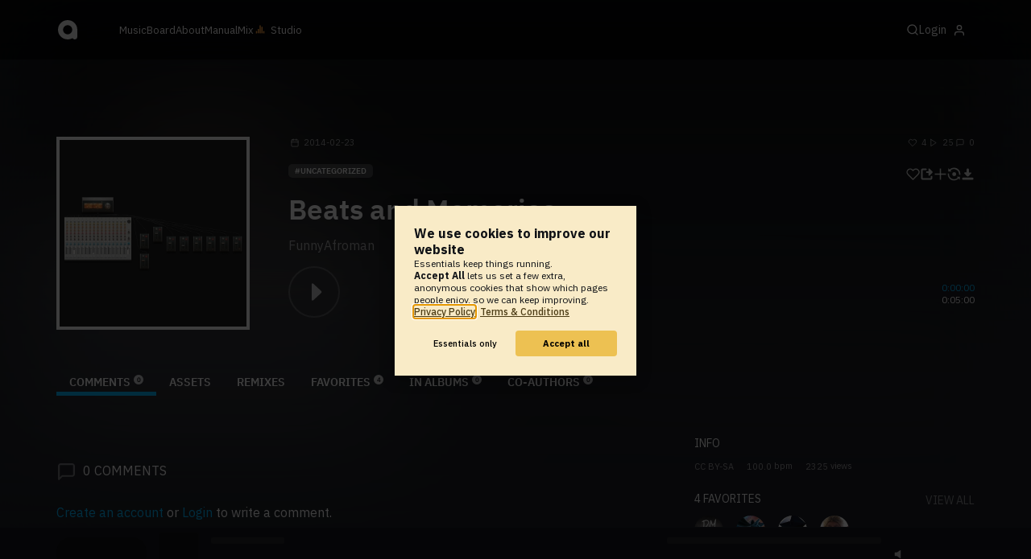

--- FILE ---
content_type: text/html; charset=UTF-8
request_url: https://www.audiotool.com/track/beats_and_memories/comments
body_size: 9642
content:
<!DOCTYPE html>
<html lang="en">
<head>
  
  
  
  <meta charset="UTF-8">

  <script type="text/javascript">var _sf_startpt = (new Date()).getTime();</script>
  <meta content="text/html; charset=UTF-8" http-equiv="Content-Type">
  <meta content="width=device-width, initial-scale=1.0, user-scalable=no" name="viewport">
  <meta content="en-us" http-equiv="Content-Language">
  <meta content="#0ec5ff" name="theme-color">
  <meta content="#0ec5ff" name="msapplication-navbutton-color">
  <meta content="#0ec5ff" name="apple-mobile-web-app-status-bar-style">
  <meta property="fb:app_id" content="137454576284768">
  <link title="Audiotool" type="application/opensearchdescription+xml" href="/search.xml" rel="search">
  
  <link rel="manifest" href="/manifest.json">
  <link color="#0ec5ff" href="/img/theme/svg/logo-dark.svg" sizes="any" rel="mask-icon">
  <link type="image/x-icon" href="/favicon.ico" rel="shortcut icon">
  <link sizes="192x192" href="/img/theme/png/192/logo-dark.png" rel="apple-touch-icon">
  <link href="https://at-cdn-static.audiotool.com/css/2021.css?v=1769012700671" type="text/css" rel="stylesheet">
  <script src="https://at-cdn-static.audiotool.com/javascript/jquery.min.js?v=1769012700671"></script>
  <script src="https://at-cdn-static.audiotool.com/javascript/jquery-ui.min.js?v=1769012700671"></script>
  <script src="https://at-cdn-static.audiotool.com/javascript/tag-it.js?v=1769012700671"></script>

  <script src="https://at-cdn-static.audiotool.com/javascript/underscore.js?v=1769012700671"></script>
  <script src="https://at-cdn-static.audiotool.com/javascript/dialog.js?v=1769012700671"></script>

  <script src="https://at-cdn-static.audiotool.com/javascript/cular.js?v=1769012700671"></script>
  <script src="https://at-cdn-static.audiotool.com/javascript/cular.ts.js?v=1769012700671" defer=""></script>
  <script src="https://at-cdn-static.audiotool.com/sw-reg.js?v=1769012700671"></script>
  <script src="https://at-cdn-static.audiotool.com/javascript/jquery.fileupload.js?v=1769012700671"></script>
  <script src="https://at-cdn-static.audiotool.com/javascript/tipsy.js?v=1769012700671"></script>

  <script src="https://at-cdn-static.audiotool.com/classpath/lift.js?v=1769012700671" type="text/javascript"></script>
  <script src="https://at-cdn-static.audiotool.com/javascript/blur.js?v=1769012700671"></script>
  
  <script>cular.loggedIn = false;</script>
  <script>cular.currentUser = null;</script>
  <script src="https://at-cdn-static.audiotool.com/javascript/jdataview.js?v=1769012700671"></script>
  <script>cular.apiUri = "https://api.audiotool.com";</script>
  <script>cular.wwwUri = "https://www.audiotool.com";</script>
  <script>cular.studioUri = "https://studio.audiotool.com";</script>

  
  <script>cular.googleTagId = "G-JBQGMZED6F";</script>
  <script type="module">
    // import { banner } from "/javascript/cookie-banner.js" // for local testing
    import { banner } from "https://at-cdn-s04.audiotool.com/javascript/cookie-banner.js";
    const settingsDialogue = banner({ googleTagId : cular.googleTagId});
    // attach to window used to open dialoge in footer "Privacy Settings"
    window.diag = settingsDialogue;
  </script>
  

  

  
  <script defer="" data-domain="audiotool.com" src="https://www.audiotool.com/js/script.outbound-links.js"></script>
  

  
  <script defer="" data-domain="audiotool.com" src="https://www.audiotool.com/js/script.manual.js"></script>
  
  <script>
    window.plausible = window.plausible || function () { (window.plausible.q = window.plausible.q || []).push(arguments); }
  </script>

  

  <script type="text/javascript">
    $(document).ready(cular.init);
  </script>

	
<link rel="canonical" href="https://www.audiotool.com/track/beats_and_memories">

	
<meta name="description" content="">

	
<meta content="" property="og:description">

	
<meta itemprop="description" content="">

	
<meta itemprop="image" content="https://api.audiotool.com/track/beats_and_memories/cover-or-snapshot/256.jpg">

	
<meta itemprop="name" content="Beats and Memories">

	
<meta itemprop="url" content="https://www.audiotool.com/track/beats_and_memories">

	
<meta itemprop="author" content="FunnyAfroman">

	
<meta itemprop="dateCreated" content="Sun, 23 Feb 2014 01:03:27 +0000">

	
<meta itemprop="dateModified" content="Sun, 23 Feb 2014 01:03:27 +0000">

	
<meta itemprop="datePublished" content="Sun, 23 Feb 2014 01:03:27 +0000">

	
<meta itemprop="isFamilyFriendly" content="true">

	
<meta itemprop="interactionCount" content="UserDownloads:3">

	
<meta itemprop="interactionCount" content="UserPlays:25">

	
<meta itemprop="interactionCount" content="UserLikes:4">

	
<meta itemprop="interactionCount" content="UserComments:0">

	
<meta itemprop="keywords" content="">

	
<meta itemprop="version" content="0">

	
<meta itemprop="byArtist" content="FunnyAfroman">

	
<meta itemprop="duration" content="PT5M0S">

	
<meta itemprop="audio" content="https://api.audiotool.com/track/beats_and_memories/play.mp3">

	
<meta itemprop="bpm" content="100.0">

	
<meta itemprop="bitrate" content="192">

	
<meta itemprop="encodingFormat" content="mp3">

	
<meta itemprop="contentURL" content="https://www.audiotool.com/track/beats_and_memories/play.mp3">

	
<meta itemprop="thumbnailURL" content="https://api.audiotool.com/track/beats_and_memories/cover/512.jpg">

	
<meta itemprop="uploadDate" content="Sun, 23 Feb 2014 01:03:27 +0000">

	
<meta itemprop="width" content="600">

	
<meta itemprop="height" content="116">

	
<meta property="og:type" content="audiotool:track">

	
<meta property="audiotool:artist" content="https://www.audiotool.com/user/chavless917/">

	
<meta property="og:title" content="Beats and Memories">

	
<meta property="og:site_name" content="Audiotool">

	
<meta property="og:image" content="https://api.audiotool.com/track/beats_and_memories/cover-or-snapshot/512.jpg">

	
<meta property="og:url" content="https://www.audiotool.com/track/beats_and_memories">

	
<meta name="twitter:card" content="player">

	
<meta name="twitter:site" content="@audiotool">

	
<meta name="twitter:title" content="Beats and Memories by FunnyAfroman - Audiotool">

	
<meta name="twitter:description" content="">

	
<meta name="twitter:image" content="https://at-cdn-s01.audiotool.com/2014/02/23/documents/VnjbBBZUBgij2bOflUJbVTx0lYSE/0/snapshot320x240-b42a96943c0c470f93f10ed73b3480e5.jpg">

	
<meta name="twitter:player" content="https://www.audiotool.com/track/beats_and_memories/player">

	
<meta name="twitter:player:width" content="512">

	
<meta name="twitter:player:height" content="512">

	
<meta name="twitter:player:stream" content="https://api.audiotool.com/track/beats_and_memories/play.mp3?platform=7">

	
<meta name="twitter:player:stream:content_type" content="audio/mpeg">

	
<meta name="twitter:domain" content="https://www.audiotool.com/">

	
<meta name="twitter:url" content="https://www.audiotool.com/track/beats_and_memories">

	
<script type="text/javascript">
      window.cbConfig = {
        path: "/track",
        title: "Track"
      };
    </script>

	
<title>
        Beats and Memories by FunnyAfroman - Audiotool 
      </title>

	
</head>
<body data-lift-session-id="F4558356485123EFHZR" data-lift-gc="F455835648513TVL0WT" class="logged-out" id="lift-me">
  <iframe style="display:none;" src="/comet/slave"></iframe>
  
  <nav id="main-nav">
    <div class="content-container">
      <a href="/" class="home">
        <h1>audiotool</h1>
      </a>
      <ul class="site-sections">
        <li><a href="/browse/genres">Music</a></li>
        <li><a href="/board">Board
            
          </a></li>
        <li><a href="/product">About</a></li>
        <li class="hide-on-mobile-small"><a target="&#x201d;_blank&#x201d;" href="https://manual.audiotool.com/">Manual</a></li>
        <li class="hide-on-mobile"><a target="&#x201d;_blank&#x201d;" href="https://mix.audiotool.com/">Mix</a></li>
        <li class="app">
          <svg xmlns="http://www.w3.org/2000/svg" data-key="app-studio" class="icon"><use href="/img/icons.svg#app-studio"></use></svg>
          
          <a href="/user/login" class="app">Studio</a>
        </li>
      </ul>
      <form class="search _search-form" method="GET" action="/browse/tracks/popular/">
        <input autocomplete="off" placeholder="Search Music or Artists" type="text" name="s" accesskey="s" id="main-search">
        <div class="result-preview _result-preview hidden dropdown right">
          <div class="notification search-results">
            <div class="results"></div>
          </div>
        </div>
      </form>

      <section class="icons">
        
        <label for="main-search">
          <svg xmlns="http://www.w3.org/2000/svg" data-key="search" class="icon"><use href="/img/icons.svg#search"></use></svg>
        </label>

        
        
        <nav class="user">
  <label accesskey="u" data-aa="dropdown-user" for="du-toggle" class="open">
    <span>Login</span>
    
    <svg xmlns="http://www.w3.org/2000/svg" data-key="feather-user" class="icon"><use href="/img/icons.svg#feather-user"></use></svg>
    <img class="_badge badge" src="[data-uri]">
  </label>
  <input class="toggle-visibility" accesskey="a" id="du-toggle" type="checkbox">
  <div tabindex="-1" class="dropdown right login-dropdown _login _dropdown">
    <section>
      <form id="F4558356485321LZ4NQ" action="javascript://" onsubmit="lift.ajax(jQuery('#'+&quot;F4558356485321LZ4NQ&quot;).serialize(), null, null, &quot;javascript&quot;);return false;">
  <div class="login-form">
    <input name="return-url" type="hidden">
    <div class="form">
      <header>
        <i class="icon user"></i>
        <h1>Login</h1>
        <a class="close" href="#">
          <svg xmlns="http://www.w3.org/2000/svg" data-key="action-close" class="icon"><use href="/img/icons.svg#action-close"></use></svg>
        </a>
      </header>
      <div class="local-errors-container">
        <span id="login-notices"></span>
      </div>

      <article>
        <input placeholder="Username" name="F455835648527MNS5I0" type="text" autocomplete="on" spellcheck="false" autofocus="autofocus" id="username" value="">
        <input placeholder="Password" name="F455835648528W3LGJS" type="password" autocomplete="on" spellcheck="false" id="passwd" value="">
        <section class="login-options">
          <p><label><input checked="checked" type="checkbox" name="F4558356485290LDWAQ" value="true"><input type="hidden" name="F4558356485290LDWAQ" value="false"> Stay logged in</label>
          </p>
          <p><a href="/user/reset-password" class="">Forgot password?</a></p>
        </section>
      </article>
      <input value="Login" onclick="$(&quot;#F4558356485261N1RB5&quot;).addClass(&quot;working&quot;);" id="F4558356485261N1RB5" class="button fullwidth" type="submit" name="F455835748530JVI1FV"><input value="true" type="hidden" name="F4558356485313LTUH2">
      <p class="helplink">by signing in your accept our <a href="/terms">Terms &amp; Conditions</a>
      </p>
    </div>

    <div class="text">
      <h3>Login with</h3>
      <ul class="social-login">
        
        <li class="_item"><a title="google" href="https://accounts.google.com/o/oauth2/auth?access_type=online&approval_prompt=auto&client_id=1078794336440-gsmlqvrrki68pr99lvag24djaeeflmvo.apps.googleusercontent.com&redirect_uri=https://www.audiotool.com/oauth/google/callback&response_type=code&scope=https://www.googleapis.com/auth/userinfo.email%20https://www.googleapis.com/auth/plus.me&state=%252Ftrack%252Fbeats_and_memories%252Fcomments%253F" class="button secondary iconbutton no-ajax">
            <i class="_icon icon light google"></i></a>
        </li><li class="_item"><a title="facebook" href="https://www.facebook.com/dialog/oauth/?client_id=137454576284768&redirect_uri=https://www.audiotool.com/oauth/facebook/callback&state=%2Ftrack%2Fbeats_and_memories%2Fcomments%3F&scope=email&response_type=code" class="button secondary iconbutton no-ajax">
            <i class="_icon icon light facebook"></i></a>
        </li><li class="_item"><a title="soundcloud" href="https://soundcloud.com/connect/?client_id=927cb8dea37e816d39d102ae901d9a11&redirect_uri=https://www.audiotool.com/oauth/soundcloud/callback&state=%2Ftrack%2Fbeats_and_memories%2Fcomments%3F&scope=non-expiring&response_type=code" class="button secondary iconbutton no-ajax">
            <i class="_icon icon light soundcloud"></i></a>
        </li><li class="_item"><a title="patreon" href="https://www.patreon.com/oauth2/authorize/?client_id=beb4cdac1be12c91ab1e2a58c182b947e048de617593192e4e172188bcf144f6&redirect_uri=https://www.audiotool.com/oauth/patreon/callback&state=%2Ftrack%2Fbeats_and_memories%2Fcomments%3F&scope=users&response_type=code" class="button secondary iconbutton no-ajax">
            <i class="_icon icon light patreon"></i></a>
        </li>
      </ul>
      <h3>New to audiotool?</h3>
      <a class="button fullwidth secondary no-ajax" href="/user/create">Sign up, it's free</a>
    </div>
  </div>
</form></section>
  </div>
  
</nav>
      </section>
    </div>
  </nav>

  <div id="notifications-container">
    <div id="notifications">
      <div id="lift__noticesContainer__"></div>
    </div>
  </div>

  <div id="content" class="track-page">
          
  

  <header class="entity-header _single">
    <div class="background">
      <img src="//at-cdn-s01.audiotool.com/2014/02/23/documents/VnjbBBZUBgij2bOflUJbVTx0lYSE/0/snapshot320x240-b42a96943c0c470f93f10ed73b3480e5.jpg" class="_bg">
    </div>
    <div class="header-content track">
      <div class="inner content-container">

        <div class="image cover">
          <a href="https://api.audiotool.com/track/beats_and_memories/snapshot/640.jpg" rel="cover" class="entity track _track-page _big-cover-url">
            <img alt="Cover of track Beats and Memories by FunnyAfroman" src="//at-cdn-s01.audiotool.com/2014/02/23/documents/VnjbBBZUBgij2bOflUJbVTx0lYSE/0/snapshot320x240-b42a96943c0c470f93f10ed73b3480e5.jpg" itemprop="photo" class="_cover-src">
          </a>
          <ul class="badges _badges">
    
    
</ul>
        </div>

        <div class="info">

          <section class="stats">
            <time class="_track-created-dt" title="11 years ago" datetime="2014-02-23T01:03:27">
              <svg xmlns="http://www.w3.org/2000/svg" data-key="meta-datetime" class="icon"><use href="/img/icons.svg#meta-datetime"></use></svg>
              <span>2014-02-23</span>
            </time>
            <div>
              <div title="favorites" class="quantity favorite-count">
                <svg xmlns="http://www.w3.org/2000/svg" data-key="meta-fav-count" data-track-key="beats_and_memories" class="icon"><use href="/img/icons.svg#meta-fav-count"></use></svg>
                <span data-track-key="beats_and_memories" class="_num-favs">4</span>
              </div>

              <div title="plays" class="quantity play-count">
                <svg xmlns="http://www.w3.org/2000/svg" data-key="meta-play-count" class="icon"><use href="/img/icons.svg#meta-play-count"></use></svg>
                <span class="_num-plays">25</span>
              </div>

              <div title="comments" class="quantity comment-count">
                <svg xmlns="http://www.w3.org/2000/svg" data-key="meta-comment-count" class="icon"><use href="/img/icons.svg#meta-comment-count"></use></svg>
                <span data-track-key="beats_and_memories" class="_num-comments">0</span>
              </div>
            </div>
          </section>

          <nav class="actions _actions">

            <ul class="actionbar">

              
              
              
              <li title="favorite" class="_if-is-public">
                <a class="please-login" href="/user/login"><i class="icon lightgrey middle like"></i></a>
              </li>

              <li title="share" class="_if-is-track share">
                <a onclick="lift.ajax('F455835648540LGNK5T=' + encodeURIComponent(), null, null, null); return false;" href="#" class="_share"><i class="icon lightgrey middle share"></i></a>
              </li>

              
              <li title="add to album" class="_if-is-track _if-is-public">
                
                <a class="please-login" href="/user/login"><i class="icon lightgrey middle add"></i></a>
              </li>

              <li class="remix">
                <a href="https://studio.audiotool.com#/remix/beats_and_memories" title="remix this track" class="_remix no-ajax" rel="audiotool"><i class="icon lightgrey middle remix"></i></a>
              </li>

              <li class="_if-can-download">
                <a title="download" class="please-login no-ajax" href="/user/login"><i class="icon lightgrey middle download"></i></a>
              </li>

              

              

              

              

              

            </ul>
          </nav>

          <ul class="tags _tags">
            <li class="_genre"><a href="/genre/uncategorized/charts" class="_genre-name _genre-url">uncategorized</a></li>
            
          </ul>

          <h1><a href="/track/beats_and_memories/" class="entity track _track-name _track-page">Beats and Memories</a></h1>

          <ul class="entity-authors _all-authors">
            <li class="_author"><a href="/user/chavless917/" class="entity user _author-name _author-page _author-tooltip">FunnyAfroman</a></li>
          </ul>

          <button class="special _special-action"></button>

          <div data-track-key="beats_and_memories" class="player _player">
            <div class="playbutton">
              <span class="_state play track"></span>
            </div>

            <div class="waveform">
              <canvas data-pks="//at-cdn-s01.audiotool.com/2014/02/23/documents/VnjbBBZUBgij2bOflUJbVTx0lYSE/0/bf259eaaa47e4df784ee176cb3385483.pks" class="_waveform _if-published"></canvas>
            </div>

            <div class="duration">
              <span class="_elapsed">0:00:00</span><br>
              0:05:00
            </div>
          </div>

          <label class="toggle-visibility _opener">
            <svg xmlns="http://www.w3.org/2000/svg" data-key="action-menu" class="icon"><use href="/img/icons.svg#action-menu"></use></svg>
          </label>
          <input class="toggle-visibility _opener" type="checkbox">

        </div>
      </div>

      <nav class="tab-nav content-container">
        <ul class="tabs _tabs">
      <li class="tab-comments selected">
            <span class="overlay"></span>
            <a href="/track/beats_and_memories/comments" class="keep-scroll-pos">Comments<span class="pill _pill">0</span></a>
          </li><li class="tab-assets">
            <span class="overlay"></span>
            <a href="/track/beats_and_memories/assets" class="keep-scroll-pos">Assets</a>
          </li><li class="tab-remixes">
            <span class="overlay"></span>
            <a href="/track/beats_and_memories/remixes" class="keep-scroll-pos">Remixes</a>
          </li><li class="tab-favorites">
            <span class="overlay"></span>
            <a href="/track/beats_and_memories/favorites" class="keep-scroll-pos">Favorites<span class="pill _pill">4</span></a>
          </li><li class="tab-in-albums">
            <span class="overlay"></span>
            <a href="/track/beats_and_memories/albums" class="keep-scroll-pos">In Albums<span class="pill _pill">0</span></a>
          </li><li class="tab-co-authors">
            <span class="overlay"></span>
            <a href="/track/beats_and_memories/co-authors" class="keep-scroll-pos">Co-Authors<span class="pill _pill">0</span></a>
          </li>
    </ul>
      </nav>

    </div>
  </header>

  <div id="body" class="track content-container">
  
  <script type="text/javascript">
    window.cbConfig = {
      path: "/track/comments",
      title: "Track - Comments"
    };
  </script>
  <section class="discussion">
    
    <div class="article-container _if-comments-not-hidden">
      <section>
        <div class="description rich-text no-margin"></div>
      </section>
      <nav class="filter">
        <h2><i class="icon big comment grey"></i><span data-subject-id="949109" class="_num-comments">0</span> Comments</h2>
        
      </nav>
      <p class="action-required">
        <a rel="signup" title="Create Account" href="/user/create" class="no-ajax">Create an account</a> or <a rel="login" title="Login" class="please-login" href="/user/login">Login</a> to write a comment.
      </p>
      
      
      
      <ul class="comment _comment-container _comments _not-empty" id="F455835648514JVOYVL">
        
        
        
        
      </ul>
    </div>
  </section>
  <aside class="track" id="aside">
  
  <div class="info">
    <h2>Info</h2>
    <ul class="interest">
      <li class="_license"><a href="http://creativecommons.org/licenses/by-sa/3.0/" rel="license" title="CC BY-SA">CC BY-SA</a></li>
      <li><span class="_bpm">100.0</span> bpm</li>
      <li><span class="_num-access">2325</span> views</li>
    </ul>
  </div>
  

  

  <div class="itemlist-collection _if-full">
    <h2><span class="_num-favs">4</span> Favorites</h2>
    <p><a href="/track/beats_and_memories/favorites">view all</a></p>
    <ul>
      <li id="F455835648519QS4UGN" class="_item"><a title="DM Productions" data-user-name="DM Productions" href="/user/devario_reid/" data-user-key="devario_reid" class="_user-page"><img src="//at-cdn-s02.audiotool.com/2017/03/15/users/devario_reid/avatar64x64-2b2022cf9671437380331adb9cce736c.jpg" loading="lazy" height="50" width="50" class="_avatar avatar"></a>
      </li><li id="F455835648520YSEER5" class="_item"><a title="DJ Starduster" data-user-name="DJ Starduster" href="/user/advancesp/" data-user-key="advancesp" class="_user-page"><img src="//at-cdn-s01.audiotool.com/2014/03/03/users/advancesp/avatar64x64-0d33177e1c624f8091229236b28c953c.jpg" loading="lazy" height="50" width="50" class="_avatar avatar"></a>
      </li><li id="F455835648521A5DX2U" class="_item"><a title="Ramiel II" data-user-name="Ramiel II" href="/user/chano_ferras_congruentes/" data-user-key="chano_ferras_congruentes" class="_user-page"><img src="//at-cdn-s02.audiotool.com/2020-06-09/users/chano_ferras_congruentes/avatar64x64-1d13d0d6af544c6289607739fe7ec4ec.jpg" loading="lazy" height="50" width="50" class="_avatar avatar"></a>
      </li><li id="F455835648522HCYX5J" class="_item"><a title="robodcr" data-user-name="robodcr" href="/user/robodcr/" data-user-key="robodcr" class="_user-page"><img src="//at-cdn-s01.audiotool.com/2014/03/08/users/robodcr/avatar64x64-1d6b03bf682640d89b5c2a70f51d0824.jpg" loading="lazy" height="50" width="50" class="_avatar avatar"></a>
      </li>
    </ul>
  </div>

  

  <section>
    
  </section>
  <div class="itemlist-collection _if-full">
    <h2>Listeners</h2>
    <p><a href="/track/beats_and_memories/listeners">view all</a></p>
    <ul>
      <li id="F455835648524O1U0JG" class="_item">
        <a title="lilpierce" data-user-name="lilpierce" href="/user/lilpierce/" data-user-key="lilpierce" class="_user-page">
          <img loading="lazy" src="/images/no-avatar-512.jpg" height="50" width="50" class="_avatar avatar">
          
        </a>
      </li><li id="F455835648525CRZVJ1" class="_item">
        <a title="carmen999999999" data-user-name="carmen999999999" href="/user/carmen999999999/" data-user-key="carmen999999999" class="_user-page">
          <img loading="lazy" src="/images/no-avatar-512.jpg" height="50" width="50" class="_avatar avatar">
          
        </a>
      </li>
    </ul>
  </div>

  

  
  <div class="ad">
    
  </div>
</aside></div>

        </div>

  
  <div id="footer">
    <footer>
      <div class="the-social-dilemma">
        <h2>Social</h2>
        <ul>
          <li>
            <a href="https://www.instagram.com/audiotool_official/" data-aa="follow-us-instagram" title="Follow us on Instagram" target="_blank">
              <img height="20px" width="20px" src=" /images/follow-us/instagram.png">
            </a>
          </li>
          <li>
            <a href="https://www.youtube.com/@AudiotoolTutorials/" data-aa="follow-us-youtube" title="Follow us in Youtube" target="_blank">
              <img height="20px" width="20px" src="/images/follow-us/youtube.png">
            </a>
          </li>
          <li>
            <a href="https://www.twitter.com/audiotool" data-aa="follow-us-twitter" title="Follow us on Twitter" target="_blank">
              <img height="20px" width="20px" src="/images/follow-us/twitter.png">
            </a>
          </li>
          <li>
            <a href="https://www.linkedin.com/company/audiotool" data-aa="follow-us-linkedin" title="Follow us on LinkedIn" target="_blank">
              <img height="20px" width="20px" src="/images/follow-us/linkedin.png">
            </a>
          </li>
          <li>
            <a href="https://www.tiktok.com/@audiotool_inc" data-aa="follow-us-tiktok" title="Follow us on TikTok" target="_blank">
              <img height="20px" width="20px" src="/images/follow-us/tiktok.png">
            </a>
          </li>
        </ul>
      </div>
      <div>
        <h2>Browse</h2>
        <ul>
          <li><a href="/browse/tracks/popular/all">All</a></li>
          <li><a href="/browse/tracks/popular/month/">Popular</a></li>
          <li><a href="/browse/tracks/relevant/">Relevant</a></li>
        </ul>
      </div>
      <div>
        <h2>Help</h2>
        <ul>
          <li><a href="/board/faq">FAQ</a></li>
          <li><a href="https://manual.audiotool.com/">Manual</a></li>
          <li><a href="https://manual.audiotool.com/manuals/getting_started/video_tutorials.html">Video Tutorials</a>
          </li>
          <li><a href="/board">Board</a></li>
          <li><a href="/board/support">Feedback</a></li>
        </ul>
      </div>
      <div>
        <h2>Audiotool</h2>
        <ul>
          <li><a href="/jobs">Jobs</a></li>
        </ul>
      </div>
      <div>
        <h2>Legal</h2>
        <ul>
          <li class="copyright">© 2024 audiotool.com</li>
          <li><a href="/terms">Terms &amp; Conditions</a></li>
          <li><a href="/privacy">Privacy Policy</a></li>
          <li><a onclick="window.diag?.show() && false">Cookie Settings</a></li>
          <li><a href="/coc">Code of Conduct</a></li>
          <li><a href="/contact">Contact / Imprint</a></li>
        </ul>
      </div>
    </footer>
  </div>


  
  <script>
    $(function () {

      if (window.lift_page) {
        var basePageId = lift_page;
        var data = "__lift__GC=_";

        var success = function () {
          cular.log("GC-Refreshed for base page " + basePageId);
        };

        var error = function () {
          cular.log("Error GC-Refreshing base page " + basePageId);
        };

        setInterval(function () {
          jQuery.ajax({
            url: "/ajax_request/" + basePageId + "/",
            data: data,
            type: "POST",
            dataType: "script",
            timeout: 30000,
            cache: false,
            success: success,
            error: error
          });
        }, 60000);
      }

    });
  </script>
  <div class="website-player-wrapper">
  <div class="website-player">
    <div data-member="transport" class="transport">
        <svg xmlns="http://www.w3.org/2000/svg" class="icon button prev" data-member="iconPrev" viewBox="0 0 32 32"><use href="#icon-prev"></use></svg>
        <svg xmlns="http://www.w3.org/2000/svg" class="icon button play" data-member="iconPlay" viewBox="0 0 32 32"><use href="#"></use></svg>
        <svg xmlns="http://www.w3.org/2000/svg" class="icon button loop" data-member="iconLoop" viewBox="0 0 32 32"><use href="#"></use></svg>
        <svg xmlns="http://www.w3.org/2000/svg" class="icon button next" data-member="iconNext" viewBox="0 0 32 32"><use href="#"></use></svg>
    </div>
    <div class="cover">
        <img src="[data-uri]" crossorigin="" data-member="cover">
    </div>
    <div class="meta">
        <label class="track">
            <a class="track" data-member="trackName" href="#"></a>
            <label data-member="artists" class="artists"></label>
        </label>
        <a data-member="tracklistName" class="tracklist" href="#"></a>
    </div>
    <div class="progress">
        <label data-member="timePosition">00:00</label>
        <progress data-member="playProgress" value="0.0"></progress>
        <label data-member="timeDuration">00:00</label>
    </div>
    <div data-member="actions" class="action">
        <div data-member="buttonVolume" class="volume-control">
            <svg xmlns="http://www.w3.org/2000/svg" class="icon button interactive active" viewBox="12 12 76 76" data-member="iconVolume">
                <path d="M17.6,43.4c-1.4,0-2.6,1.2-2.6,2.6v12.1c0,1.4,1.2,2.6,2.6,2.6h5.5c1.4,0,3.5,0.7,4.7,1.5l13.1,9.3c1.2,0.8,2.1,0.3,2.1-1.1v-36c0-1.4-1-1.9-2.1-1.1l-13,8.7c-1.2,0.8-3.3,1.4-4.7,1.4C23.1,43.4,17.6,43.4,17.6,43.4z">
                </path>
                <path d="M68.2,52.4l8.1-8.1c1.2-1.2,1.2-3.1,0-4.2c-1.2-1.2-3.1-1.2-4.2,0l-8.1,8.1l-8.1-8.1c-1.2-1.2-3.1-1.2-4.2,0c-1.2,1.2-1.2,3.1,0,4.2l8.1,8.1l-8.1,8.1c-1.2,1.2-1.2,3.1,0,4.2c0.6,0.6,1.4,0.9,2.1,0.9s1.5-0.3,2.1-0.9l8.1-8.1l8.1,8.1c0.6,0.6,1.4,0.9,2.1,0.9s1.5-0.3,2.1-0.9c1.2-1.2,1.2-3.1,0-4.2L68.2,52.4z" style="visibility: hidden;">
                </path>
                <path d="M50.6,41c5.3,6.7,3.9,14.4-0.4,21.3c-1.5,2.5,2.4,4.7,3.9,2.3c5.5-8.8,6.3-18.4-0.4-26.7C52,35.6,48.9,38.8,50.6,41z" style="visibility: hidden;">
                </path>
                <path d="M64.3,31.4c-1.9-2.2-5.1,1-3.2,3.2c7.4,8.7,7.4,26.3,0,35c-1.9,2.2,1.3,5.4,3.2,3.2C73.3,62.1,73.4,42.1,64.3,31.4z" style="visibility: hidden;">
                </path>
                <path d="M73.5,22.9c-2-2.2-5.1,1-3.2,3.2c11.2,12.3,12,39,0,51.1c-2.1,2.1,1.1,5.3,3.2,3.2C87.4,66.5,86.3,37,73.5,22.9z" style="visibility: hidden;">
                </path>
            </svg>
            <svg xmlns="http://www.w3.org/2000/svg" data-member="sliderVolume" viewBox="0 0 32 160" class="slider hidden">
                <line x1="16" y1="28" x2="16" y2="144" stroke="#333" stroke-width="1" shape-rendering="optimizeSpeed"></line>
                <line x1="17" y1="28" x2="17" y2="144" stroke="#222" stroke-width="1" shape-rendering="optimizeSpeed"></line>
                <circle cx="16" cy="28" r="4"></circle>
                <text style="font-family: 'IBM Plex Sans', sans-serif; font-size: 9px;" x="16" y="16" text-anchor="middle">69%
                </text>
            </svg>
        </div>
        <a onclick="return false;" title="Favorite" class="please-login" data-member="linkLike" href="/user/login">
            <svg xmlns="http://www.w3.org/2000/svg" class="icon button" data-member="iconLike" viewBox="0 0 32 32"><use href="#"></use></svg>
        </a>
        
        <a onclick="return false;" title="Share" class="_share" data-member="linkShare" href="#">
            <svg xmlns="http://www.w3.org/2000/svg" class="icon button" data-member="iconShare" viewBox="0 0 32 32"><use href="#"></use></svg>
        </a>
        <a onclick="return false;" title="Add to Playlist" class="please-login" data-member="linkAdd" href="/user/login">
            <svg xmlns="http://www.w3.org/2000/svg" class="icon button" data-member="iconAdd" viewBox="0 0 32 32"><use href="#"></use></svg>
        </a>
        
        <a onclick="return false;" title="Remix this track!" rel="audiotool" class="no-ajax _remix hide-on-mobile" data-member="linkRemix" href="#">
          <svg xmlns="http://www.w3.org/2000/svg" class="icon button" data-member="iconRemix" viewBox="0 0 32 32"><use href="#"></use></svg>
        </a>
    </div>
</div>
</div>

  <div class="dialogs-container" style="display: none" id="dialogs">
    <div class="background"></div>
    <div class="container">
    </div>
  </div>
  <section id="static-container"></section>
  <script src="/javascript/static.player.js?v=1769012700671&api=https%3A%2F%2Fapi.audiotool.com" type="text/javascript"></script>
  <div>
    <div class="dialogs-container" id="please-login">
  <div class="background"></div>
  <div class="container">
    <div class="dialogue small no-padding">
      <form id="F455835648539PRL20Y" action="javascript://" onsubmit="lift.ajax(jQuery('#'+&quot;F455835648539PRL20Y&quot;).serialize(), null, null, &quot;javascript&quot;);return false;">
  <div class="login-form">
    <input name="return-url" type="hidden">
    <div class="form">
      <header>
        <i class="icon user"></i>
        <h1>Login</h1>
        <a class="close" href="#">
          <svg xmlns="http://www.w3.org/2000/svg" data-key="action-close" class="icon"><use href="/img/icons.svg#action-close"></use></svg>
        </a>
      </header>
      <div class="local-errors-container">
        <span id="login-notices"></span>
      </div>

      <article>
        <input placeholder="Username" name="F455835648534MLEHLQ" type="text" autocomplete="on" spellcheck="false" autofocus="autofocus" id="username" value="">
        <input placeholder="Password" name="F455835648535Z2531U" type="password" autocomplete="on" spellcheck="false" id="passwd" value="">
        <section class="login-options">
          <p><label><input checked="checked" type="checkbox" name="F4558356485362A3X0A" value="true"><input type="hidden" name="F4558356485362A3X0A" value="false"> Stay logged in</label>
          </p>
          <p><a href="/user/reset-password" class="">Forgot password?</a></p>
        </section>
      </article>
      <input value="Login" onclick="$(&quot;#F455835648533F5JQKA&quot;).addClass(&quot;working&quot;);" id="F455835648533F5JQKA" class="button fullwidth" type="submit" name="F455835748537NGJ5G4"><input value="true" type="hidden" name="F455835648538GUH5CN">
      <p class="helplink">by signing in your accept our <a href="/terms">Terms &amp; Conditions</a>
      </p>
    </div>

    <div class="text">
      <h3>Login with</h3>
      <ul class="social-login">
        
        <li class="_item"><a title="google" href="https://accounts.google.com/o/oauth2/auth?access_type=online&approval_prompt=auto&client_id=1078794336440-gsmlqvrrki68pr99lvag24djaeeflmvo.apps.googleusercontent.com&redirect_uri=https://www.audiotool.com/oauth/google/callback&response_type=code&scope=https://www.googleapis.com/auth/userinfo.email%20https://www.googleapis.com/auth/plus.me&state=%252Ftrack%252Fbeats_and_memories%252Fcomments%253F" class="button secondary iconbutton no-ajax">
            <i class="_icon icon light google"></i></a>
        </li><li class="_item"><a title="facebook" href="https://www.facebook.com/dialog/oauth/?client_id=137454576284768&redirect_uri=https://www.audiotool.com/oauth/facebook/callback&state=%2Ftrack%2Fbeats_and_memories%2Fcomments%3F&scope=email&response_type=code" class="button secondary iconbutton no-ajax">
            <i class="_icon icon light facebook"></i></a>
        </li><li class="_item"><a title="soundcloud" href="https://soundcloud.com/connect/?client_id=927cb8dea37e816d39d102ae901d9a11&redirect_uri=https://www.audiotool.com/oauth/soundcloud/callback&state=%2Ftrack%2Fbeats_and_memories%2Fcomments%3F&scope=non-expiring&response_type=code" class="button secondary iconbutton no-ajax">
            <i class="_icon icon light soundcloud"></i></a>
        </li><li class="_item"><a title="patreon" href="https://www.patreon.com/oauth2/authorize/?client_id=beb4cdac1be12c91ab1e2a58c182b947e048de617593192e4e172188bcf144f6&redirect_uri=https://www.audiotool.com/oauth/patreon/callback&state=%2Ftrack%2Fbeats_and_memories%2Fcomments%3F&scope=users&response_type=code" class="button secondary iconbutton no-ajax">
            <i class="_icon icon light patreon"></i></a>
        </li>
      </ul>
      <h3>New to audiotool?</h3>
      <a class="button fullwidth secondary no-ajax" href="/user/create">Sign up, it's free</a>
    </div>
  </div>
</form></div>
  </div>
  <script>
    document.querySelector("#please-login form").addEventListener("submit", event => {
      event.target.querySelector("input[name='return-url']").value = location.pathname;
    });
  </script>
</div>
  </div>



	<script type="text/javascript" src="/lift/page/F455835648513TVL0WT.js"></script>
	
</body>
</html>  
  

--- FILE ---
content_type: text/javascript; charset=utf-8
request_url: https://www.audiotool.com/lift/comet/82615985690/F4558356485123EFHZR/F455835651093O500XR?F455835651094GOUXTV=455835651095&_=1769014057618
body_size: 334
content:
try { destroy_F455835651094GOUXTV(); } catch (e) {}
try{jQuery('#'+"F455835651094GOUXTV_outer").html("<div id=\"F455835651094GOUXTV\" style=\"display: inline\"><span></span></div>");}catch(e){lift.cometOnError(e);}
try { destroy_F455835651094GOUXTV = function() {}; } catch (e) {}
lift.updWatch('F455835651094GOUXTV', '455835651098');